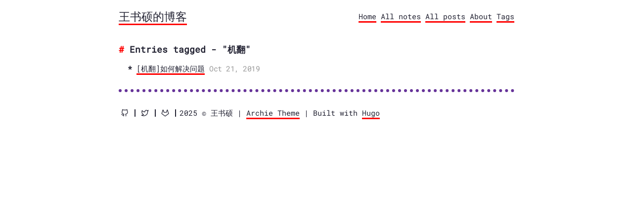

--- FILE ---
content_type: text/html; charset=utf-8
request_url: https://wss.cool/categories/%E6%9C%BA%E7%BF%BB/
body_size: 904
content:
<!DOCTYPE html>
<html><head lang="en">
	<meta charset="utf-8" />
	<meta http-equiv="X-UA-Compatible" content="IE=edge"><title>机翻 - 王书硕的博客</title><meta name="viewport" content="width=device-width, initial-scale=1">
	<meta name="description" content="" />
	<meta property="og:image" content=""/>
	<link rel="alternate" type="application/rss+xml" href="https://wss.cool/categories/%E6%9C%BA%E7%BF%BB/index.xml" title="王书硕的博客" />
	<meta property="og:url" content="https://wss.cool/categories/%E6%9C%BA%E7%BF%BB/">
  <meta property="og:site_name" content="王书硕的博客">
  <meta property="og:title" content="机翻">
  <meta property="og:locale" content="zh_CN">
  <meta property="og:type" content="website">

  <meta name="twitter:card" content="summary">
  <meta name="twitter:title" content="机翻">
<script src="https://wss.cool/js/feather.min.js"></script>
	
	
        <link href="https://wss.cool/css/fonts.2c2227b81b1970a03e760aa2e6121cd01f87c88586803cbb282aa224720a765f.css" rel="stylesheet">
	

	
	<link rel="stylesheet" type="text/css" media="screen" href="https://wss.cool/css/main.dc0c4e93fe09cbcbdd36e0362f2d6a21aceba35c365c1800d5a98042eda9293b.css" />
		<link id="darkModeStyle" rel="stylesheet" type="text/css" href="https://wss.cool/css/dark.d22e2a2879d933a4b781535fc4c4c716e9f9d35ea4986dd0cbabda82effc4bdd.css" media="(prefers-color-scheme: dark)"  />
	

	
	

	
	

	
</head>
<body>
        <div class="content"><header>
	<div class="main">
		<a href="https://wss.cool/">王书硕的博客</a>
	</div>
	<nav>
		
		<a href="/">Home</a>
		
		<a href="/docs">All notes</a>
		
		<a href="/posts">All posts</a>
		
		<a href="/about">About</a>
		
		<a href="/tags">Tags</a>
		
		
	</nav>
</header>


<h1>Entries tagged - "机翻"</h1>


<ul class="posts"><li class="post">
			<a href="/docs/old/%E5%BF%83%E5%BE%97/%E5%A6%82%E4%BD%95%E8%A7%A3%E5%86%B3%E9%97%AE%E9%A2%98/">[机翻]如何解决问题</a> <span class="meta">Oct 21, 2019</span>
		</li></ul>
<footer>
  <div style="display:flex"><a class="soc" href="https://github.com/athul/archie" rel="me" title="GitHub"><i data-feather="github"></i></a>
    <a class="border"></a><a class="soc" href="https://twitter.com/athulcajay/" rel="me" title="Twitter"><i data-feather="twitter"></i></a>
    <a class="border"></a><a class="soc" href="https://gitlab.com/athul/" rel="me" title="GitLab"><i data-feather="gitlab"></i></a>
    <a class="border"></a></div>
  <div class="footer-info">
    2025  © 王书硕 |  <a
      href="https://github.com/athul/archie">Archie Theme</a> | Built with <a href="https://gohugo.io">Hugo</a>
  </div>
</footer>


<script>
  feather.replace()
</script></div>
    </body>
</html>
